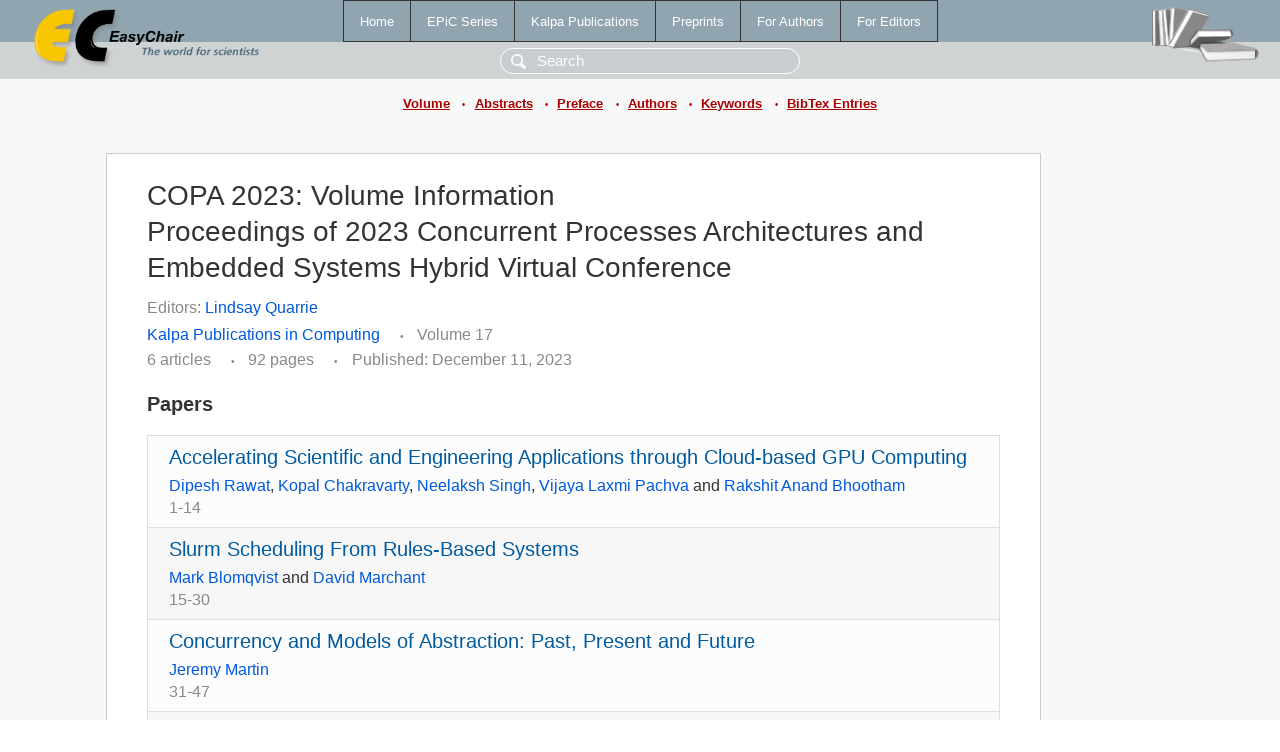

--- FILE ---
content_type: text/html; charset=UTF-8
request_url: https://wwwww.easychair.org/publications/volume/COPA_2023
body_size: 2408
content:
<!DOCTYPE html>
<html lang='en-US'><head><meta content='text/html; charset=UTF-8' http-equiv='Content-Type'/><title>COPA 2023: Volume Information</title><link href='/images/favicon.ico' rel='icon' type='image/jpeg'/><link href='/css/cool.css?version=531' rel='StyleSheet' type='text/css'/><link href='/css/publications.css?version=531' rel='StyleSheet' type='text/css'/><script src='/js/easy.js?version=531'></script><script src='/publications/pubs.js?version=531'></script></head><body class="pubs"><table class="page"><tr style="height:1%"><td><div class="menu"><table class="menutable"><tr><td><a class="mainmenu" href="/publications/" id="t:HOME">Home</a></td><td><a class="mainmenu" href="/publications/EPiC" id="t:EPIC">EPiC Series</a></td><td><a class="mainmenu" href="/publications/Kalpa" id="t:KALPA">Kalpa Publications</a></td><td><a class="mainmenu" href="/publications/preprints" id="t:PREPRINTS">Preprints</a></td><td><a class="mainmenu" href="/publications/for_authors" id="t:FOR_AUTHORS">For Authors</a></td><td><a class="mainmenu" href="/publications/for_editors" id="t:FOR_EDITORS">For Editors</a></td></tr></table></div><div class="search_row"><form onsubmit="alert('Search is temporarily unavailable');return false;"><input id="search-input" name="query" placeholder="Search" type="text"/></form></div><div id="logo"><a href="/"><img class="logonew_alignment" src="/images/logoECpubs.png"/></a></div><div id="books"><img class="books_alignment" src="/images/books.png"/></div></td></tr><tr style="height:1%"><td class="ltgray"><div class="submenu"><a href="/publications/volume/COPA_2023">Volume</a><span class="bull_sm"> •</span><a href="/publications/volume/COPA_2023/abstracts">Abstracts</a><span class="bull_sm"> •</span><a href="/publications/volume/COPA_2023/preface">Preface</a><span class="bull_sm"> •</span><a href="/publications/volume/COPA_2023/authors">Authors</a><span class="bull_sm"> •</span><a href="/publications/volume/COPA_2023/keywords">Keywords</a><span class="bull_sm"> •</span><a href="/publications/volume/COPA_2023/bibtex">BibTex Entries</a></div></td></tr><tr style="height:99%"><td class="ltgray"><div id="mainColumn"><table id="content_table"><tr><td style="vertical-align:top;width:99%"><div class="abstractBox"><h1>COPA 2023: Volume Information</h1><h1>Proceedings of 2023 Concurrent Processes Architectures and Embedded Systems Hybrid Virtual Conference</h1><div id="volumeinfo"><div class="authors"><span class="pages">Editors: <a href="/publications/author/ndtc">Lindsay Quarrie</a></span></div><div><a href="/publications/Kalpa/Computing">Kalpa Publications in Computing</a><span class="pagesbull">•</span><span class="pages">Volume 17</span></div><div><span class="pages">6 articles</span><span class="pagesbull">•</span><span class="pages">92 pages</span><span class="pagesbull">•</span><span class="date">Published: December 11, 2023</span></div></div><h2>Papers</h2><table class="epic_table"><tbody><tr><td><div class="title"><a href="/publications/paper/Sm5J">Accelerating Scientific and Engineering Applications through Cloud-based GPU Computing</a></div><a href="/publications/author/1j5m">Dipesh Rawat</a>, <a href="/publications/author/Xlbp">Kopal Chakravarty</a>, <a href="/publications/author/T8dX">Neelaksh Singh</a>, <a href="/publications/author/kMvm">Vijaya Laxmi Pachva</a> and <a href="/publications/author/xBb6">Rakshit Anand Bhootham</a><div class="pages">1-14</div></td></tr><tr><td><div class="title"><a href="/publications/paper/NVVm">Slurm Scheduling From Rules-Based Systems</a></div><a href="/publications/author/CKV9">Mark Blomqvist</a> and <a href="/publications/author/JjLRT">David Marchant</a><div class="pages">15-30</div></td></tr><tr><td><div class="title"><a href="/publications/paper/lkP1">Concurrency and Models of Abstraction: Past, Present and Future</a></div><a href="/publications/author/gmvb">Jeremy Martin</a><div class="pages">31-47</div></td></tr><tr><td><div class="title"><a href="/publications/paper/gSC6">Evaluation of FPGA Acceleration of Neural Networks</a></div><a href="/publications/author/6BcD">Emil Stevnsborg</a>, <a href="/publications/author/FVds">Sture Oksholm</a>, <a href="/publications/author/xBCx">Carl-Johannes Johnsen</a> and <a href="/publications/author/Z91R">James Emil Avery</a><div class="pages">48-68</div></td></tr><tr><td><div class="title"><a href="/publications/paper/xsq1">Race-Condition-Robust Hardware-Software Equivalence in *n*x</a></div><a href="/publications/author/h2pP">Larry Dickson</a><div class="pages">69-80</div></td></tr><tr><td><div class="title"><a href="/publications/paper/H7MN">Is it feasible to identify outputs of an arbitrary process at run time without excessively slowing down workflows?</a></div><a href="/publications/author/MDkq">Philip Shun Jensen</a>, <a href="/publications/author/Vhfj">Iben Lilholm</a> and <a href="/publications/author/JjLRT">David Marchant</a><div class="pages">81-92</div></td></tr></tbody></table><h2>Keyphrases</h2><p><a href="/publications/keyword/b4pFB">*n*x</a>, <a href="/publications/keyword/lLXf">abstraction</a>, <a href="/publications/keyword/4PB5">anomaly detection</a>, <a href="/publications/keyword/dFPQ">CNN</a>, <a href="/publications/keyword/6vKz">concurrency</a>, <a href="/publications/keyword/czD9">CSP</a><sup>2</sup>, <a href="/publications/keyword/7JgR">cuBLAS (Cuda Basic Linear Algebra Subprograms)</a>, <a href="/publications/keyword/Bdqt">CUDA API</a>, <a href="/publications/keyword/zXb9">cuFFT (Cuda Fast Fourier Transforms)</a>, <a href="/publications/keyword/ptRs">CULA (Cuda Linear Algebra)</a>, <a href="/publications/keyword/rqXQ">Cyber Terrorism</a>, <a href="/publications/keyword/2l6q">Data Lake</a>, <a href="/publications/keyword/NZmb">data provenance report</a>, <a href="/publications/keyword/TBMM">Discrete Fourier Transform (DFT)</a>, <a href="/publications/keyword/THTh">Electrical Engineering</a>, <a href="/publications/keyword/FhWK">fanotify</a>, <a href="/publications/keyword/GQcr">FPGA</a>, <a href="/publications/keyword/CLdt">frequency domain analysis</a>, <a href="/publications/keyword/zpCz">GPU computing</a>, <a href="/publications/keyword/51Lm">hardware-software equivalence</a>, <a href="/publications/keyword/9XRH">HLS</a>, <a href="/publications/keyword/t6BG">inotify</a>, <a href="/publications/keyword/HCcB">Linux</a>, <a href="/publications/keyword/1MSb">Map Reduce</a>, <a href="/publications/keyword/LmR9">meow</a><sup>2</sup>, <a href="/publications/keyword/R5rv">Microservices</a>, <a href="/publications/keyword/mfTx">parallel computing</a>, <a href="/publications/keyword/jt7s">perf</a>, <a href="/publications/keyword/L6nv">performance optimization</a>, <a href="/publications/keyword/mD1l">quantum computing</a>, <a href="/publications/keyword/6WBCV">race condition</a>, <a href="/publications/keyword/cDpd9">Radio Signal Detection</a>, <a href="/publications/keyword/hpTC">Rules-based</a>, <a href="/publications/keyword/zw1m">signal processing</a>, <a href="/publications/keyword/SjNww">Slurm</a>, <a href="/publications/keyword/mzkH">SME</a>, <a href="/publications/keyword/ZRPr">SSH</a>, <a href="/publications/keyword/LCgJ">strace</a>, <a href="/publications/keyword/jHKN">triangulation</a>, <a href="/publications/keyword/BBbv">wireless communication</a>, <a href="/publications/keyword/js9h">Workflow Manager</a>.</p></div></td></tr></table></div></td></tr><tr><td class="footer">Copyright © 2012-2026 easychair.org. All rights reserved.</td></tr></table></body></html>